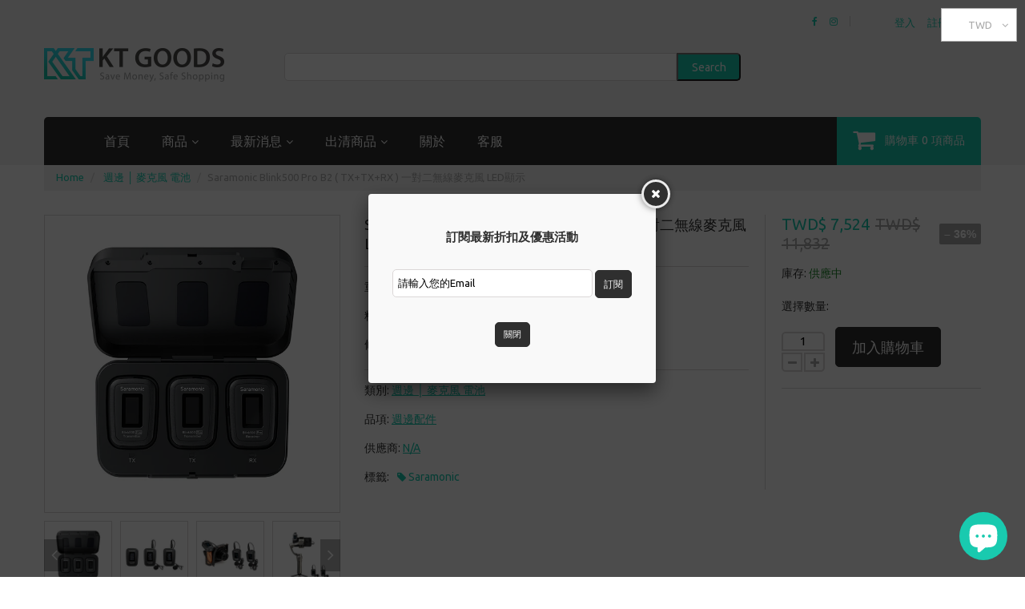

--- FILE ---
content_type: text/css
request_url: https://ktgoods.com/cdn/shop/t/3/assets/responsive.css?v=73921940340531806361670218109
body_size: 1261
content:
@media (max-width: 1300px){#back_top{margin:0 0 0 555px}}@media (max-width: 1199px){.cookies_container{text-align:center}.cookies_container p{display:block;font-size:15px}.cookies_container .cookie_btn{margin:10px 0;font-size:15px}#promobanner{display:none!important}.custom_header{padding:24px 0 0}.custom_header i{font-size:20px}.custom_header span{font-size:16px}.header_cart{width:50%}.megamenu_mobile{width:50%;float:left}.megamenu_mobile h2{height:60px;overflow:hidden;margin:0;padding:0 45px 0 20px;font-weight:400;font-size:20px;line-height:60px;color:#fff;text-transform:capitalize;white-space:nowrap;text-overflow:ellipsis;cursor:pointer;position:relative}.megamenu_mobile h2 i{width:35px;position:absolute;right:0;top:0}.megamenu_mobile h2 i:after{content:"\f107";font:20px/60px FontAwesome}.megamenu_mobile h2.active i:after{content:"\f106"}.megamenu_mobile ul{width:100%;background:#2f2f2f;display:none;-webkit-border-radius:0 0 5px 5px;border-radius:0 0 5px 5px}.megamenu_mobile ul li{border-top:1px solid rgba(255,255,255,.1);position:relative}.megamenu_mobile ul li i{float:right}.megamenu_mobile ul li i:after{content:"\f0fe";font:22px FontAwesome}.megamenu_mobile ul li i.active:after{content:"\f146"}.megamenu_mobile a{color:#fff}.megamenu_mobile a:hover{color:#19caaf}.megamenu_mobile .level_1{position:absolute}.megamenu_mobile .level_1 li a{display:block;padding:7px 20px;font-size:20px}.megamenu_mobile .level_2 li a{padding:7px 20px 7px 35px;font-size:18px}.megamenu_mobile .level_3 li a{padding:7px 20px 7px 50px;font-size:16px}.nivo-caption .wrap_2{padding:30px 30px 30px 380px}.nivo-caption .btn{padding:7px 15px}.custom_showcase a{padding:15px;text-align:right}.custom_showcase a img{position:relative;left:auto;top:auto!important}.custom_showcase a div{padding:30px;text-align:left;position:absolute;left:0;top:0}.product_listing_main .product_wrapper{padding:15px}.product_listing_main .product_img span.product_badge{top:-29px}.product_homepage{width:250px!important}#back_top{margin:0 0 0 455px}.collection_listing_main .collection_wrap{padding:15px}.list_products .product_img{width:100%;float:none;text-align:center}.list_products .product_info{margin:10px 0 0}.list_comments .item_author{margin:0 0 0 50px}.list_comments .item_author span{display:block;float:none;margin:0;padding:7px 0 0}.elevatezoom_big_wrapper{width:302px}.zoomContainer{width:292px!important;height:auto!important}.zoomWrapper,#elevatezoom_big{width:292px!important;height:auto!important;position:relative!important}#elevatezoom_gallery a{width:94px!important}.product_info__wrapper .product_info__left{width:376px}.product_info__wrapper .product_info__right{width:260px}.product_info__wrapper .selector-wrapper{width:50%}}@media (max-width: 991px){.cart_popup{top:0!important}.nivo-caption .wrap_2{padding:30px 30px 30px 300px}.homepage_carousel .product{width:292px!important}#back_top{margin:0 0 0 345px}.elevatezoom_big_wrapper{width:290px}.zoomContainer{width:280px!important}.zoomWrapper,#elevatezoom_big{width:280px!important;height:auto!important;position:relative!important}#elevatezoom_gallery a{width:90px!important}.product_images .bx-wrapper{width:290px}.product_info__wrapper{display:block}.product_info__wrapper .product_info__left{width:100%;display:block;padding:0}.product_info__wrapper .product_info__right{width:100%;display:block;margin:15px 0 0;padding:15px 0 0;border:none;border-top:1px solid #dbd7d7}}@media (max-width: 767px){.container{padding:0 15px}.header_social{float:left;margin:0;padding:0;border:none}.logo_main{padding:40px 0 0;text-align:center}.header_search{padding:40px 0 0}.custom_header{padding:20px 0 0;text-align:center}.custom_header i{font-size:35px}.custom_header span{font-size:21px}.header_row__3{padding:20px 0 0}.nivo-caption .wrap_2{padding:30px 30px 30px 52%}.product_listing_main .product_img{width:120px;float:left}.product_listing_main .product_info{margin:0 0 0 135px}.product_listing_main .product_price{padding:0}.product_listing_main .quick_view_btn{display:none!important}.featured_products .bx-wrapper{max-width:767px!important}.featured_products .bx-viewport{height:auto!important}.featured_products .bx-controls{display:none!important}.homepage_carousel{width:100%!important;max-width:767px!important;margin:0}.homepage_carousel .product{width:100%!important;float:none;padding:0}.homepage_carousel .product.bx-clone{display:none}#back_top{display:none!important}.footer_row__1 h3,.footer_row__2 h3{padding:30px 0 0}.footer_block__5{clear:left}.product_listing_toggle{display:none!important}.show_products{float:left;margin:10px 10px 0 0}.collection_listing_item{margin:30px 0 0}.collection_listing_item.item_2_1{clear:left}.sidebar,.sidebar_widget__collections{margin:30px 0 0}.list_products .product_img{width:100px;float:left}.list_products .product_info{margin:0 0 0 115px}.elevatezoom_big_wrapper{margin:0 auto}.product_images .bx-wrapper{margin:10px auto 0}.zoomContainer,.zoomLens,.zoomWindow{display:none!important}.product_wrap .product_name{padding:30px 0 0}.product_info__wrapper .selector-wrapper{width:33.33333333333333%}.article_header__title{float:none;margin:0}.article_header__comments{float:none}.article_footer__tags,.article_footer__right{float:none;margin:15px 0 0}.article_comments__list .comment_author span{display:block;float:none;margin:5px 0 0}.account_wrapper{display:block;margin:0}.account_wrapper .account_left,.account_wrapper .account_right{width:100%;height:auto;display:block;padding:0}.account_wrapper .account_section{margin:30px 0 0}.account_area .page_heading a{float:none;margin:7px 0 0}.account_area .page_heading a.link_logout{position:relative;right:auto;top:auto}.cart_list{border:1px solid #dbd7d7;border-width:0 1px 1px 1px}.cart_list th{display:none}.cart_list tbody td{display:block;overflow:hidden;padding:0;border-width:0;text-align:left!important}.cart_list tbody td.cell_1{border-width:1px 0}.cart_list tbody td.cell_2{width:140px;float:left;padding:10px}.cart_list tbody td.cell_3{width:98px;float:left;padding:10px 10px 10px 0}.cart_list tbody td.cell_4{float:left;padding:10px 10px 10px 0}.cart_list tbody td.cell_5{float:right;padding:10px 10px 10px 0}.cart_item__img{width:140px;padding:10px}.cart_item__info{margin:0 0 0 140px;padding:10px 10px 10px 0}.cart_list .cart_buttons td{padding:0 20px 20px}.cart_list .cart_buttons .btn{margin-top:20px}.cart_list .cart_summary .cart_summary__checkout{text-align:center}.cart_list .cart_summary .cart_summary__checkout button{float:none;margin:20px 0 0}.cart_list .cart_summary .cart_summary__methods{float:none;font-size:0}.cart_list .cart_summary .cart_summary__methods li{display:inline-block;float:none;margin:20px 10px 0}}@media (max-width: 640px){.nivo-caption .btn{display:none}.custom_showcase a{padding:10px 10px 20px;text-align:center}.custom_showcase a div{width:100%;padding:0;text-align:center;position:relative;left:auto;top:auto}.product_wrap .variants-wrapper{margin:0}.product_wrap .selector-wrapper{width:100%;float:none;padding:15px 0 0}.account_section{margin:15px 0 0;padding:15px}.account_wrapper .account_section{margin:15px 0 0}.table_orders__wrap{margin:0 -16px -16px}.account_section.account_address__add h4 span,.account_section.account_address__item h4 span{display:block;float:none;margin:10px 0 0}}@media (max-width: 480px){#cart_added .cart_added__row{height:auto;display:block}.cart_added__1{width:100%;display:block}.cart_added__1 img{height:150px}.cart_added__2{width:100%;display:block;padding:15px 0 0}.header_row__1{padding:15px 0 0}.header_currency{padding:0 0 15px}.header_user{float:left;margin:0;padding:0 0 15px;border:none}.header_social{float:none;clear:both;padding:15px 0 0;border-top:1px solid rgba(0,0,0,.15);text-align:center}.header_cart{width:100%;float:none}.header_cart a{-webkit-border-radius:0;border-radius:0}#megamenu{height:120px;-webkit-border-radius:5px 5px 0 0;border-radius:5px 5px 0 0}.megamenu_mobile{width:100%;float:none;position:relative;z-index:10}.nivo-caption,.product_listing_main .product_desc{display:none!important}.footer_row__2 .footer_block{width:100%;float:none;clear:both}.product_listing_controls{text-align:center}.products_count,#pagination{float:none;margin:10px 0 0}.collection_listing_item{width:100%;float:none;clear:both}.collection_listing_item .collection_img{text-align:center}.blog_listing__article .article_body{margin:0}.blog_listing__article .article_header{margin:0 0 0 100px}.blog_listing__article .article_content{clear:both;padding:15px 0 0}.table_orders .cell_fulfillment{display:none}#customer_orders th,#customer_orders td,#order_details th,#order_details td{vertical-align:middle;padding:5px;font-size:12px}.cart_list tbody td.cell_2,.cart_item__img{width:120px}.cart_item__info{margin:0 0 0 120px}.cart_list .cart_buttons td{text-align:center}.cart_list .cart_buttons .btn{width:100%;display:block;float:none;margin:20px 0 0}}
/*# sourceMappingURL=/cdn/shop/t/3/assets/responsive.css.map?v=73921940340531806361670218109 */
